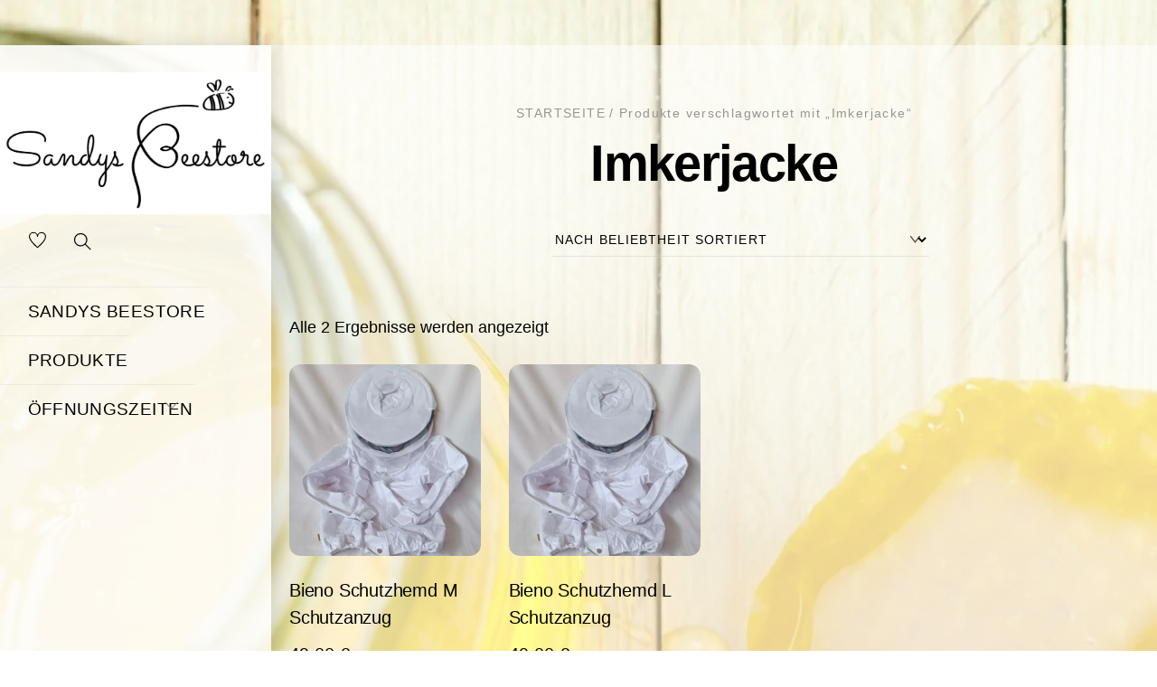

--- FILE ---
content_type: text/html;charset=UTF-8
request_url: https://sandys-beestore.de/produkt-schlagwort/imkerjacke/
body_size: 17678
content:
<!--THEMIFY CACHE--><!DOCTYPE html>
<html lang="de"><head> <meta charset="UTF-8"><meta name="viewport" content="width=device-width, initial-scale=1, minimum-scale=1"><style id="tb_inline_styles" data-no-optimize="1">.tb_animation_on{overflow-x:hidden}.themify_builder .wow{visibility:hidden;animation-fill-mode:both}[data-tf-animation]{will-change:transform,opacity,visibility}.themify_builder .tf_lax_done{transition-duration:.8s;transition-timing-function:cubic-bezier(.165,.84,.44,1)}[data-sticky-active].tb_sticky_scroll_active{z-index:1}[data-sticky-active].tb_sticky_scroll_active .hide-on-stick{display:none}@media(min-width:1025px){.hide-desktop{width:0!important;height:0!important;padding:0!important;visibility:hidden!important;margin:0!important;display:table-column!important;background:0!important;content-visibility:hidden;overflow:hidden!important}}@media(min-width:769px) and (max-width:1024px){.hide-tablet_landscape{width:0!important;height:0!important;padding:0!important;visibility:hidden!important;margin:0!important;display:table-column!important;background:0!important;content-visibility:hidden;overflow:hidden!important}}@media(min-width:601px) and (max-width:768px){.hide-tablet{width:0!important;height:0!important;padding:0!important;visibility:hidden!important;margin:0!important;display:table-column!important;background:0!important;content-visibility:hidden;overflow:hidden!important}}@media(max-width:600px){.hide-mobile{width:0!important;height:0!important;padding:0!important;visibility:hidden!important;margin:0!important;display:table-column!important;background:0!important;content-visibility:hidden;overflow:hidden!important}}@media(max-width:768px){div.module-gallery-grid{--galn:var(--galt)}}@media(max-width:600px){
 .themify_map.tf_map_loaded{width:100%!important}
 .ui.builder_button,.ui.nav li a{padding:.525em 1.15em}
 .fullheight>.row_inner:not(.tb_col_count_1){min-height:0}
 div.module-gallery-grid{--galn:var(--galm);gap:8px}
 }</style><noscript><style>.themify_builder .wow,.wow .tf_lazy{visibility:visible!important}</style></noscript> <style id="tf_lazy_style" data-no-optimize="1">
 .tf_svg_lazy{
 content-visibility:auto;
 background-size:100% 25%!important;
 background-repeat:no-repeat!important;
 background-position:0 0, 0 33.4%,0 66.6%,0 100%!important;
 transition:filter .3s linear!important;
 filter:blur(25px)!important; transform:translateZ(0)
 }
 .tf_svg_lazy_loaded{
 filter:blur(0)!important
 }
 [data-lazy]:is(.module,.module_row:not(.tb_first)),.module[data-lazy] .ui,.module_row[data-lazy]:not(.tb_first):is(>.row_inner,.module_column[data-lazy],.module_subrow[data-lazy]){
 background-image:none!important
 }
 </style><noscript><style>
 .tf_svg_lazy{
 display:none!important
 }
 </style></noscript><style id="tf_lazy_common" data-no-optimize="1">
 img{
 max-width:100%;
 height:auto
 }
 :where(.tf_in_flx,.tf_flx){display:inline-flex;flex-wrap:wrap;place-items:center}
 .tf_fa,:is(em,i) tf-lottie{display:inline-block;vertical-align:middle}:is(em,i) tf-lottie{width:1.5em;height:1.5em}.tf_fa{width:1em;height:1em;stroke-width:0;stroke:currentColor;overflow:visible;fill:currentColor;pointer-events:none;text-rendering:optimizeSpeed;buffered-rendering:static}#tf_svg symbol{overflow:visible}:where(.tf_lazy){position:relative;visibility:visible;display:block;opacity:.3}.wow .tf_lazy:not(.tf_swiper-slide){visibility:hidden;opacity:1}div.tf_audio_lazy audio{visibility:hidden;height:0;display:inline}.mejs-container{visibility:visible}.tf_iframe_lazy{transition:opacity .3s ease-in-out;min-height:10px}:where(.tf_flx),.tf_swiper-wrapper{display:flex}.tf_swiper-slide{flex-shrink:0;opacity:0;width:100%;height:100%}.tf_swiper-wrapper>br,.tf_lazy.tf_swiper-wrapper .tf_lazy:after,.tf_lazy.tf_swiper-wrapper .tf_lazy:before{display:none}.tf_lazy:after,.tf_lazy:before{content:'';display:inline-block;position:absolute;width:10px!important;height:10px!important;margin:0 3px;top:50%!important;inset-inline:auto 50%!important;border-radius:100%;background-color:currentColor;visibility:visible;animation:tf-hrz-loader infinite .75s cubic-bezier(.2,.68,.18,1.08)}.tf_lazy:after{width:6px!important;height:6px!important;inset-inline:50% auto!important;margin-top:3px;animation-delay:-.4s}@keyframes tf-hrz-loader{0%,100%{transform:scale(1);opacity:1}50%{transform:scale(.1);opacity:.6}}.tf_lazy_lightbox{position:fixed;background:rgba(11,11,11,.8);color:#ccc;top:0;left:0;display:flex;align-items:center;justify-content:center;z-index:999}.tf_lazy_lightbox .tf_lazy:after,.tf_lazy_lightbox .tf_lazy:before{background:#fff}.tf_vd_lazy,tf-lottie{display:flex;flex-wrap:wrap}tf-lottie{aspect-ratio:1.777}.tf_w.tf_vd_lazy video{width:100%;height:auto;position:static;object-fit:cover}
 </style><link type="image/jpg" href="https://sandys-beestore.de/wp-content/uploads/2023/02/cropped-Logo_SBeestore.jpg" rel="apple-touch-icon" /><link type="image/jpg" href="https://sandys-beestore.de/wp-content/uploads/2023/02/cropped-Logo_SBeestore.jpg" rel="icon" /><title>Imkerjacke &#8211; Sandys Beestore</title>
<script type="text/template" id="tmpl-variation-template"><div class="woocommerce-variation-description">{{{ data.variation.variation_description }}}</div><div class="woocommerce-variation-price">{{{ data.variation.price_html }}}</div><div class="woocommerce-variation-availability">{{{ data.variation.availability_html }}}</div>
</script>
<script type="text/template" id="tmpl-unavailable-variation-template"><p role="alert">Dieses Produkt ist leider nicht verfügbar. Bitte wähle eine andere Kombination.</p>
</script>
<meta name='robots' content='max-image-preview:large' />
<link rel="alternate" type="application/rss+xml" title="Sandys Beestore &raquo; Feed" href="https://sandys-beestore.de/feed/" />
<link rel="alternate" type="application/rss+xml" title="Sandys Beestore &raquo; Kommentar-Feed" href="https://sandys-beestore.de/comments/feed/" />
<link rel="alternate" type="application/rss+xml" title="Sandys Beestore &raquo; Imkerjacke Schlagwort Feed" href="https://sandys-beestore.de/produkt-schlagwort/imkerjacke/feed/" />
<style id='wp-img-auto-sizes-contain-inline-css'>
img:is([sizes=auto i],[sizes^="auto," i]){contain-intrinsic-size:3000px 1500px}
/*# sourceURL=wp-img-auto-sizes-contain-inline-css */
</style>
<link rel="preload" href="https://sandys-beestore.de/wp-content/plugins/woocommerce-german-market/german-market-blocks/build/integrations.css?ver=3.44" as="style"><link rel='stylesheet' id='german-market-blocks-integrations-css' href='https://sandys-beestore.de/wp-content/plugins/woocommerce-german-market/german-market-blocks/build/integrations.css?ver=3.44' media='all' />
<link rel="preload" href="https://sandys-beestore.de/wp-content/plugins/woocommerce-german-market/german-market-blocks/build/blocks/checkout-checkboxes/style-index.css?ver=3.44" as="style"><link rel='stylesheet' id='german-market-checkout-block-checkboxes-css' href='https://sandys-beestore.de/wp-content/plugins/woocommerce-german-market/german-market-blocks/build/blocks/checkout-checkboxes/style-index.css?ver=3.44' media='all' />
<link rel="preload" href="https://sandys-beestore.de/wp-content/plugins/announcement-bar/css/style.css?ver=2.2.0" as="style"><link rel='stylesheet' id='announcement-bar-style-css' href='https://sandys-beestore.de/wp-content/plugins/announcement-bar/css/style.css?ver=2.2.0' media='all' />
<style id='woocommerce-inline-inline-css'>
.woocommerce form .form-row .required { visibility: visible; }
/*# sourceURL=woocommerce-inline-inline-css */
</style>
<link rel="preload" href="https://sandys-beestore.de/wp-content/plugins/yith-woocommerce-catalog-mode/assets/css/frontend.min.css?ver=2.46.0" as="style"><link rel='stylesheet' id='ywctm-frontend-css' href='https://sandys-beestore.de/wp-content/plugins/yith-woocommerce-catalog-mode/assets/css/frontend.min.css?ver=2.46.0' media='all' />
<style id='ywctm-frontend-inline-css'>
.widget.woocommerce.widget_shopping_cart{display: none !important}
/*# sourceURL=ywctm-frontend-inline-css */
</style>
<link rel="preload" href="https://sandys-beestore.de/wp-content/plugins/shapepress-dsgvo/public/css/bootstrap-grid.min.css?ver=3.1.37" as="style"><link rel='stylesheet' id='sp-dsgvo_twbs4_grid-css' href='https://sandys-beestore.de/wp-content/plugins/shapepress-dsgvo/public/css/bootstrap-grid.min.css?ver=3.1.37' media='all' />
<link rel="preload" href="https://sandys-beestore.de/wp-content/plugins/shapepress-dsgvo/public/css/sp-dsgvo-public.min.css?ver=3.1.37" as="style"><link rel='stylesheet' id='sp-dsgvo-css' href='https://sandys-beestore.de/wp-content/plugins/shapepress-dsgvo/public/css/sp-dsgvo-public.min.css?ver=3.1.37' media='all' />
<link rel="preload" href="https://sandys-beestore.de/wp-content/plugins/shapepress-dsgvo/public/css/sp-dsgvo-popup.min.css?ver=3.1.37" as="style"><link rel='stylesheet' id='sp-dsgvo_popup-css' href='https://sandys-beestore.de/wp-content/plugins/shapepress-dsgvo/public/css/sp-dsgvo-popup.min.css?ver=3.1.37' media='all' />
<link rel="preload" href="https://sandys-beestore.de/wp-content/plugins/shapepress-dsgvo/public/css/simplebar.min.css?ver=6.9" as="style"><link rel='stylesheet' id='simplebar-css' href='https://sandys-beestore.de/wp-content/plugins/shapepress-dsgvo/public/css/simplebar.min.css?ver=6.9' media='all' />
<link rel="preload" href="https://sandys-beestore.de/wp-content/plugins/woocommerce-german-market/german-market-blocks/additional-css/order-button-checkout-fields.css?ver=3.44" as="style"><link rel='stylesheet' id='german-market-blocks-order-button-position-css' href='https://sandys-beestore.de/wp-content/plugins/woocommerce-german-market/german-market-blocks/additional-css/order-button-checkout-fields.css?ver=3.44' media='all' />
<link rel="preload" href="https://sandys-beestore.de/wp-content/plugins/woocommerce-german-market/css/frontend.min.css?ver=3.44" as="style"><link rel='stylesheet' id='woocommerce-de_frontend_styles-css' href='https://sandys-beestore.de/wp-content/plugins/woocommerce-german-market/css/frontend.min.css?ver=3.44' media='all' />
<script src="https://sandys-beestore.de/wp-includes/js/jquery/jquery.min.js?ver=3.7.1" id="jquery-core-js"></script>
<script src="https://sandys-beestore.de/wp-includes/js/jquery/jquery-migrate.min.js?ver=3.4.1" id="jquery-migrate-js"></script>
<script src="https://sandys-beestore.de/wp-content/plugins/woocommerce/assets/js/jquery-blockui/jquery.blockUI.min.js?ver=2.7.0-wc.10.4.3" id="wc-jquery-blockui-js" defer data-wp-strategy="defer"></script>
<script id="wc-add-to-cart-js-extra">
var wc_add_to_cart_params = {"ajax_url":"/wp-admin/admin-ajax.php","wc_ajax_url":"/?wc-ajax=%%endpoint%%","i18n_view_cart":"Warenkorb anzeigen","cart_url":"https://sandys-beestore.de/warenkorb/","is_cart":"","cart_redirect_after_add":"no"};
//# sourceURL=wc-add-to-cart-js-extra
</script>
<script src="https://sandys-beestore.de/wp-content/plugins/woocommerce/assets/js/frontend/add-to-cart.min.js?ver=10.4.3" id="wc-add-to-cart-js" defer data-wp-strategy="defer"></script>
<script src="https://sandys-beestore.de/wp-content/plugins/woocommerce/assets/js/js-cookie/js.cookie.min.js?ver=2.1.4-wc.10.4.3" id="wc-js-cookie-js" defer data-wp-strategy="defer"></script>
<script id="woocommerce-js-extra">
var woocommerce_params = {"ajax_url":"/wp-admin/admin-ajax.php","wc_ajax_url":"/?wc-ajax=%%endpoint%%","i18n_password_show":"Passwort anzeigen","i18n_password_hide":"Passwort ausblenden"};
//# sourceURL=woocommerce-js-extra
</script>
<script src="https://sandys-beestore.de/wp-content/plugins/woocommerce/assets/js/frontend/woocommerce.min.js?ver=10.4.3" id="woocommerce-js" defer data-wp-strategy="defer"></script>
<script id="sp-dsgvo-js-extra">
var spDsgvoGeneralConfig = {"ajaxUrl":"https://sandys-beestore.de/wp-admin/admin-ajax.php","wpJsonUrl":"https://sandys-beestore.de/wp-json/legalweb/v1/","cookieName":"sp_dsgvo_cookie_settings","cookieVersion":"1666772536527","cookieLifeTime":"2592000","cookieLifeTimeDismiss":"86400","locale":"de_DE","privacyPolicyPageId":"27","privacyPolicyPageUrl":"https://sandys-beestore.de/datenschutzerklaerung/","imprintPageId":"28","imprintPageUrl":"https://sandys-beestore.de/impressum/","showNoticeOnClose":"1","initialDisplayType":"policy_popup","allIntegrationSlugs":["google-analytics","matomo","wp-statistics"],"noticeHideEffect":"none","noticeOnScroll":"","noticeOnScrollOffset":"100","currentPageId":"1239","forceCookieInfo":"1","clientSideBlocking":"0"};
var spDsgvoIntegrationConfig = [{"slug":"google-analytics","category":"statistics","cookieNames":"_ga;_gat;_gid","insertLocation":"head","usedTagmanager":"","jsCode":"[base64]","hosts":"","placeholder":""},{"slug":"matomo","category":"necessary","cookieNames":"_pk_*.*","insertLocation":"head","usedTagmanager":"","jsCode":"[base64]","hosts":"","placeholder":""},{"slug":"wp-statistics","category":"necessary","cookieNames":"","insertLocation":"head","usedTagmanager":"","jsCode":"","hosts":"","placeholder":""}];
//# sourceURL=sp-dsgvo-js-extra
</script>
<script src="https://sandys-beestore.de/wp-content/plugins/shapepress-dsgvo/public/js/sp-dsgvo-public.min.js?ver=3.1.37" id="sp-dsgvo-js"></script>
<script id="wc-cart-fragments-js-extra">
var wc_cart_fragments_params = {"ajax_url":"/wp-admin/admin-ajax.php","wc_ajax_url":"/?wc-ajax=%%endpoint%%","cart_hash_key":"wc_cart_hash_1f036e515758dce6a7ad05bf92c99690","fragment_name":"wc_fragments_1f036e515758dce6a7ad05bf92c99690","request_timeout":"5000"};
//# sourceURL=wc-cart-fragments-js-extra
</script>
<script src="https://sandys-beestore.de/wp-content/plugins/woocommerce/assets/js/frontend/cart-fragments.min.js?ver=10.4.3" id="wc-cart-fragments-js" defer data-wp-strategy="defer"></script>
<script src="https://sandys-beestore.de/wp-includes/js/underscore.min.js?ver=1.13.7" id="underscore-js"></script>
<script id="wp-util-js-extra">
var _wpUtilSettings = {"ajax":{"url":"/wp-admin/admin-ajax.php"}};
//# sourceURL=wp-util-js-extra
</script>
<script src="https://sandys-beestore.de/wp-includes/js/wp-util.min.js?ver=6.9" id="wp-util-js"></script>
<script id="wc-add-to-cart-variation-js-extra">
var wc_add_to_cart_variation_params = {"wc_ajax_url":"/?wc-ajax=%%endpoint%%","i18n_no_matching_variations_text":"Es entsprechen leider keine Produkte deiner Auswahl. Bitte w\u00e4hle eine andere Kombination.","i18n_make_a_selection_text":"Bitte w\u00e4hle die Produktoptionen, bevor du den Artikel in den Warenkorb legst.","i18n_unavailable_text":"Dieses Produkt ist leider nicht verf\u00fcgbar. Bitte w\u00e4hle eine andere Kombination.","i18n_reset_alert_text":"Deine Auswahl wurde zur\u00fcckgesetzt. Bitte w\u00e4hle Produktoptionen aus, bevor du den Artikel in den Warenkorb legst."};
//# sourceURL=wc-add-to-cart-variation-js-extra
</script>
<script src="https://sandys-beestore.de/wp-content/plugins/woocommerce/assets/js/frontend/add-to-cart-variation.min.js?ver=10.4.3" id="wc-add-to-cart-variation-js" defer data-wp-strategy="defer"></script>
<script id="wc-single-product-js-extra">
var wc_single_product_params = {"i18n_required_rating_text":"Bitte w\u00e4hle eine Bewertung","i18n_rating_options":["1 von 5\u00a0Sternen","2 von 5\u00a0Sternen","3 von 5\u00a0Sternen","4 von 5\u00a0Sternen","5 von 5\u00a0Sternen"],"i18n_product_gallery_trigger_text":"Bildergalerie im Vollbildmodus anzeigen","review_rating_required":"yes","flexslider":{"rtl":false,"animation":"slide","smoothHeight":true,"directionNav":false,"controlNav":"thumbnails","slideshow":false,"animationSpeed":500,"animationLoop":false,"allowOneSlide":false},"zoom_enabled":"1","zoom_options":[],"photoswipe_enabled":"1","photoswipe_options":{"shareEl":false,"closeOnScroll":false,"history":false,"hideAnimationDuration":0,"showAnimationDuration":0},"flexslider_enabled":"1"};
//# sourceURL=wc-single-product-js-extra
</script>
<script src="https://sandys-beestore.de/wp-content/plugins/woocommerce/assets/js/frontend/single-product.min.js?ver=10.4.3" id="wc-single-product-js" defer data-wp-strategy="defer"></script>
<script id="woocommerce_de_frontend-js-extra">
var sepa_ajax_object = {"ajax_url":"https://sandys-beestore.de/wp-admin/admin-ajax.php","nonce":"79b1522582"};
var woocommerce_remove_updated_totals = {"val":"0"};
var woocommerce_payment_update = {"val":"1"};
var german_market_price_variable_products = {"val":"gm_default"};
var german_market_price_variable_theme_extra_element = {"val":"none"};
var german_market_legal_info_product_reviews = {"element":".woocommerce-Reviews .commentlist","activated":"on"};
var ship_different_address = {"message":"\u003Cp class=\"woocommerce-notice woocommerce-notice--info woocommerce-info\" id=\"german-market-puchase-on-account-message\"\u003E\"Lieferung an eine andere Adresse senden\" ist f\u00fcr die gew\u00e4hlte Zahlungsart \"Kauf auf Rechnung\" nicht verf\u00fcgbar und wurde deaktiviert!\u003C/p\u003E","before_element":".woocommerce-checkout-payment"};
//# sourceURL=woocommerce_de_frontend-js-extra
</script>
<script src="https://sandys-beestore.de/wp-content/plugins/woocommerce-german-market/js/WooCommerce-German-Market-Frontend.min.js?ver=3.44" id="woocommerce_de_frontend-js"></script>
<link rel="https://api.w.org/" href="https://sandys-beestore.de/wp-json/" /><link rel="alternate" title="JSON" type="application/json" href="https://sandys-beestore.de/wp-json/wp/v2/product_tag/582" /><link rel="EditURI" type="application/rsd+xml" title="RSD" href="https://sandys-beestore.de/xmlrpc.php?rsd" />
<meta name="generator" content="WordPress 6.9" />
<meta name="generator" content="WooCommerce 10.4.3" /><noscript><style>.woocommerce-product-gallery{ opacity: 1 !important; }</style></noscript><script type='text/javascript'> var _paq = window._paq || [];
 _paq.push(['trackPageView']);
 _paq.push(['enableLinkTracking']);
 (function() {
 var u='//{Matomo_URL}/';
 _paq.push(['setTrackerUrl', u+'matomo.php']);
 _paq.push(['setSiteId', '{IDSITE}']);
 var d=document, g=d.createElement('script'), s=d.getElementsByTagName('script')[0];
 g.type='text/javascript'; g.async=true; g.defer=true; g.src=u+'piwik.js'; s.parentNode.insertBefore(g,s);
 })();</script> <style> .sp-dsgvo-blocked-embedding-placeholder
 {
 color: #313334;
 background: linear-gradient(90deg, #e3ffe7 0%, #d9e7ff 100%); }

 a.sp-dsgvo-blocked-embedding-button-enable,
 a.sp-dsgvo-blocked-embedding-button-enable:hover,
 a.sp-dsgvo-blocked-embedding-button-enable:active {
 color: #313334;
 border-color: #313334;
 border-width: 2px;
 }

 .wp-embed-aspect-16-9 .sp-dsgvo-blocked-embedding-placeholder,
 .vc_video-aspect-ratio-169 .sp-dsgvo-blocked-embedding-placeholder,
 .elementor-aspect-ratio-169 .sp-dsgvo-blocked-embedding-placeholder{
 margin-top: -56.25%; /*16:9*/
 }

 .wp-embed-aspect-4-3 .sp-dsgvo-blocked-embedding-placeholder,
 .vc_video-aspect-ratio-43 .sp-dsgvo-blocked-embedding-placeholder,
 .elementor-aspect-ratio-43 .sp-dsgvo-blocked-embedding-placeholder{
 margin-top: -75%;
 }

 .wp-embed-aspect-3-2 .sp-dsgvo-blocked-embedding-placeholder,
 .vc_video-aspect-ratio-32 .sp-dsgvo-blocked-embedding-placeholder,
 .elementor-aspect-ratio-32 .sp-dsgvo-blocked-embedding-placeholder{
 margin-top: -66.66%;
 }
 </style><link rel="icon" href="https://sandys-beestore.de/wp-content/uploads/2023/02/cropped-Logo_SBeestore-32x32.jpg" sizes="32x32" />
<link rel="icon" href="https://sandys-beestore.de/wp-content/uploads/2023/02/cropped-Logo_SBeestore-192x192.jpg" sizes="192x192" />
<link rel="apple-touch-icon" href="https://sandys-beestore.de/wp-content/uploads/2023/02/cropped-Logo_SBeestore-180x180.jpg" />
<meta name="msapplication-TileImage" content="https://sandys-beestore.de/wp-content/uploads/2023/02/cropped-Logo_SBeestore-270x270.jpg" />
<link rel="prefetch" href="https://sandys-beestore.de/wp-content/themes/themify-shoppe/js/themify-script.js?ver=7.9.2" as="script" fetchpriority="low"><link rel="prefetch" href="https://sandys-beestore.de/wp-content/themes/themify-shoppe/themify/js/modules/themify-sidemenu.js?ver=8.0.7" as="script" fetchpriority="low"><link rel="preload" href="https://sandys-beestore.de/wp-content/themes/themify-shoppe/js/modules/themify-shop.js?ver=7.9.2" as="script" fetchpriority="low"><link rel="preload" href="https://sandys-beestore.de/wp-content/uploads/2023/08/LogoXfXXrXFlyer.png" as="image"><link rel="prefetch" href="https://sandys-beestore.de/wp-content/themes/themify-shoppe/themify/js/modules/isotop.js?ver=8.0.7" as="script" fetchpriority="low"><link rel="preload" fetchpriority="high" href="https://sandys-beestore.de/wp-content/uploads/themify-concate/429817310/themify-1428766505.css" as="style"><link fetchpriority="high" id="themify_concate-css" rel="stylesheet" href="https://sandys-beestore.de/wp-content/uploads/themify-concate/429817310/themify-1428766505.css"><style id="wp-custom-css">.woocommerce_de_versandkosten {
display: none;
}
.icon-shopping-cart {
 display: none !important;
}</style> <link rel="preload" href="https://sandys-beestore.de/wp-content/plugins/woocommerce/assets/client/blocks/wc-blocks.css?ver=wc-10.4.3" as="style"><link rel='stylesheet' id='wc-blocks-style-css' href='https://sandys-beestore.de/wp-content/plugins/woocommerce/assets/client/blocks/wc-blocks.css?ver=wc-10.4.3' media='all' />
<style id='global-styles-inline-css'>
:root{--wp--preset--aspect-ratio--square: 1;--wp--preset--aspect-ratio--4-3: 4/3;--wp--preset--aspect-ratio--3-4: 3/4;--wp--preset--aspect-ratio--3-2: 3/2;--wp--preset--aspect-ratio--2-3: 2/3;--wp--preset--aspect-ratio--16-9: 16/9;--wp--preset--aspect-ratio--9-16: 9/16;--wp--preset--color--black: #000000;--wp--preset--color--cyan-bluish-gray: #abb8c3;--wp--preset--color--white: #ffffff;--wp--preset--color--pale-pink: #f78da7;--wp--preset--color--vivid-red: #cf2e2e;--wp--preset--color--luminous-vivid-orange: #ff6900;--wp--preset--color--luminous-vivid-amber: #fcb900;--wp--preset--color--light-green-cyan: #7bdcb5;--wp--preset--color--vivid-green-cyan: #00d084;--wp--preset--color--pale-cyan-blue: #8ed1fc;--wp--preset--color--vivid-cyan-blue: #0693e3;--wp--preset--color--vivid-purple: #9b51e0;--wp--preset--gradient--vivid-cyan-blue-to-vivid-purple: linear-gradient(135deg,rgb(6,147,227) 0%,rgb(155,81,224) 100%);--wp--preset--gradient--light-green-cyan-to-vivid-green-cyan: linear-gradient(135deg,rgb(122,220,180) 0%,rgb(0,208,130) 100%);--wp--preset--gradient--luminous-vivid-amber-to-luminous-vivid-orange: linear-gradient(135deg,rgb(252,185,0) 0%,rgb(255,105,0) 100%);--wp--preset--gradient--luminous-vivid-orange-to-vivid-red: linear-gradient(135deg,rgb(255,105,0) 0%,rgb(207,46,46) 100%);--wp--preset--gradient--very-light-gray-to-cyan-bluish-gray: linear-gradient(135deg,rgb(238,238,238) 0%,rgb(169,184,195) 100%);--wp--preset--gradient--cool-to-warm-spectrum: linear-gradient(135deg,rgb(74,234,220) 0%,rgb(151,120,209) 20%,rgb(207,42,186) 40%,rgb(238,44,130) 60%,rgb(251,105,98) 80%,rgb(254,248,76) 100%);--wp--preset--gradient--blush-light-purple: linear-gradient(135deg,rgb(255,206,236) 0%,rgb(152,150,240) 100%);--wp--preset--gradient--blush-bordeaux: linear-gradient(135deg,rgb(254,205,165) 0%,rgb(254,45,45) 50%,rgb(107,0,62) 100%);--wp--preset--gradient--luminous-dusk: linear-gradient(135deg,rgb(255,203,112) 0%,rgb(199,81,192) 50%,rgb(65,88,208) 100%);--wp--preset--gradient--pale-ocean: linear-gradient(135deg,rgb(255,245,203) 0%,rgb(182,227,212) 50%,rgb(51,167,181) 100%);--wp--preset--gradient--electric-grass: linear-gradient(135deg,rgb(202,248,128) 0%,rgb(113,206,126) 100%);--wp--preset--gradient--midnight: linear-gradient(135deg,rgb(2,3,129) 0%,rgb(40,116,252) 100%);--wp--preset--font-size--small: 13px;--wp--preset--font-size--medium: clamp(14px, 0.875rem + ((1vw - 3.2px) * 0.469), 20px);--wp--preset--font-size--large: clamp(22.041px, 1.378rem + ((1vw - 3.2px) * 1.091), 36px);--wp--preset--font-size--x-large: clamp(25.014px, 1.563rem + ((1vw - 3.2px) * 1.327), 42px);--wp--preset--font-family--system-font: -apple-system,BlinkMacSystemFont,"Segoe UI",Roboto,Oxygen-Sans,Ubuntu,Cantarell,"Helvetica Neue",sans-serif;--wp--preset--spacing--20: 0.44rem;--wp--preset--spacing--30: 0.67rem;--wp--preset--spacing--40: 1rem;--wp--preset--spacing--50: 1.5rem;--wp--preset--spacing--60: 2.25rem;--wp--preset--spacing--70: 3.38rem;--wp--preset--spacing--80: 5.06rem;--wp--preset--shadow--natural: 6px 6px 9px rgba(0, 0, 0, 0.2);--wp--preset--shadow--deep: 12px 12px 50px rgba(0, 0, 0, 0.4);--wp--preset--shadow--sharp: 6px 6px 0px rgba(0, 0, 0, 0.2);--wp--preset--shadow--outlined: 6px 6px 0px -3px rgb(255, 255, 255), 6px 6px rgb(0, 0, 0);--wp--preset--shadow--crisp: 6px 6px 0px rgb(0, 0, 0);}:where(body) { margin: 0; }.wp-site-blocks > .alignleft { float: left; margin-right: 2em; }.wp-site-blocks > .alignright { float: right; margin-left: 2em; }.wp-site-blocks > .aligncenter { justify-content: center; margin-left: auto; margin-right: auto; }:where(.wp-site-blocks) > * { margin-block-start: 24px; margin-block-end: 0; }:where(.wp-site-blocks) > :first-child { margin-block-start: 0; }:where(.wp-site-blocks) > :last-child { margin-block-end: 0; }:root { --wp--style--block-gap: 24px; }:root :where(.is-layout-flow) > :first-child{margin-block-start: 0;}:root :where(.is-layout-flow) > :last-child{margin-block-end: 0;}:root :where(.is-layout-flow) > *{margin-block-start: 24px;margin-block-end: 0;}:root :where(.is-layout-constrained) > :first-child{margin-block-start: 0;}:root :where(.is-layout-constrained) > :last-child{margin-block-end: 0;}:root :where(.is-layout-constrained) > *{margin-block-start: 24px;margin-block-end: 0;}:root :where(.is-layout-flex){gap: 24px;}:root :where(.is-layout-grid){gap: 24px;}.is-layout-flow > .alignleft{float: left;margin-inline-start: 0;margin-inline-end: 2em;}.is-layout-flow > .alignright{float: right;margin-inline-start: 2em;margin-inline-end: 0;}.is-layout-flow > .aligncenter{margin-left: auto !important;margin-right: auto !important;}.is-layout-constrained > .alignleft{float: left;margin-inline-start: 0;margin-inline-end: 2em;}.is-layout-constrained > .alignright{float: right;margin-inline-start: 2em;margin-inline-end: 0;}.is-layout-constrained > .aligncenter{margin-left: auto !important;margin-right: auto !important;}.is-layout-constrained > :where(:not(.alignleft):not(.alignright):not(.alignfull)){margin-left: auto !important;margin-right: auto !important;}body .is-layout-flex{display: flex;}.is-layout-flex{flex-wrap: wrap;align-items: center;}.is-layout-flex > :is(*, div){margin: 0;}body .is-layout-grid{display: grid;}.is-layout-grid > :is(*, div){margin: 0;}body{font-family: var(--wp--preset--font-family--system-font);font-size: var(--wp--preset--font-size--medium);line-height: 1.6;padding-top: 0px;padding-right: 0px;padding-bottom: 0px;padding-left: 0px;}a:where(:not(.wp-element-button)){text-decoration: underline;}:root :where(.wp-element-button, .wp-block-button__link){background-color: #32373c;border-width: 0;color: #fff;font-family: inherit;font-size: inherit;font-style: inherit;font-weight: inherit;letter-spacing: inherit;line-height: inherit;padding-top: calc(0.667em + 2px);padding-right: calc(1.333em + 2px);padding-bottom: calc(0.667em + 2px);padding-left: calc(1.333em + 2px);text-decoration: none;text-transform: inherit;}.has-black-color{color: var(--wp--preset--color--black) !important;}.has-cyan-bluish-gray-color{color: var(--wp--preset--color--cyan-bluish-gray) !important;}.has-white-color{color: var(--wp--preset--color--white) !important;}.has-pale-pink-color{color: var(--wp--preset--color--pale-pink) !important;}.has-vivid-red-color{color: var(--wp--preset--color--vivid-red) !important;}.has-luminous-vivid-orange-color{color: var(--wp--preset--color--luminous-vivid-orange) !important;}.has-luminous-vivid-amber-color{color: var(--wp--preset--color--luminous-vivid-amber) !important;}.has-light-green-cyan-color{color: var(--wp--preset--color--light-green-cyan) !important;}.has-vivid-green-cyan-color{color: var(--wp--preset--color--vivid-green-cyan) !important;}.has-pale-cyan-blue-color{color: var(--wp--preset--color--pale-cyan-blue) !important;}.has-vivid-cyan-blue-color{color: var(--wp--preset--color--vivid-cyan-blue) !important;}.has-vivid-purple-color{color: var(--wp--preset--color--vivid-purple) !important;}.has-black-background-color{background-color: var(--wp--preset--color--black) !important;}.has-cyan-bluish-gray-background-color{background-color: var(--wp--preset--color--cyan-bluish-gray) !important;}.has-white-background-color{background-color: var(--wp--preset--color--white) !important;}.has-pale-pink-background-color{background-color: var(--wp--preset--color--pale-pink) !important;}.has-vivid-red-background-color{background-color: var(--wp--preset--color--vivid-red) !important;}.has-luminous-vivid-orange-background-color{background-color: var(--wp--preset--color--luminous-vivid-orange) !important;}.has-luminous-vivid-amber-background-color{background-color: var(--wp--preset--color--luminous-vivid-amber) !important;}.has-light-green-cyan-background-color{background-color: var(--wp--preset--color--light-green-cyan) !important;}.has-vivid-green-cyan-background-color{background-color: var(--wp--preset--color--vivid-green-cyan) !important;}.has-pale-cyan-blue-background-color{background-color: var(--wp--preset--color--pale-cyan-blue) !important;}.has-vivid-cyan-blue-background-color{background-color: var(--wp--preset--color--vivid-cyan-blue) !important;}.has-vivid-purple-background-color{background-color: var(--wp--preset--color--vivid-purple) !important;}.has-black-border-color{border-color: var(--wp--preset--color--black) !important;}.has-cyan-bluish-gray-border-color{border-color: var(--wp--preset--color--cyan-bluish-gray) !important;}.has-white-border-color{border-color: var(--wp--preset--color--white) !important;}.has-pale-pink-border-color{border-color: var(--wp--preset--color--pale-pink) !important;}.has-vivid-red-border-color{border-color: var(--wp--preset--color--vivid-red) !important;}.has-luminous-vivid-orange-border-color{border-color: var(--wp--preset--color--luminous-vivid-orange) !important;}.has-luminous-vivid-amber-border-color{border-color: var(--wp--preset--color--luminous-vivid-amber) !important;}.has-light-green-cyan-border-color{border-color: var(--wp--preset--color--light-green-cyan) !important;}.has-vivid-green-cyan-border-color{border-color: var(--wp--preset--color--vivid-green-cyan) !important;}.has-pale-cyan-blue-border-color{border-color: var(--wp--preset--color--pale-cyan-blue) !important;}.has-vivid-cyan-blue-border-color{border-color: var(--wp--preset--color--vivid-cyan-blue) !important;}.has-vivid-purple-border-color{border-color: var(--wp--preset--color--vivid-purple) !important;}.has-vivid-cyan-blue-to-vivid-purple-gradient-background{background: var(--wp--preset--gradient--vivid-cyan-blue-to-vivid-purple) !important;}.has-light-green-cyan-to-vivid-green-cyan-gradient-background{background: var(--wp--preset--gradient--light-green-cyan-to-vivid-green-cyan) !important;}.has-luminous-vivid-amber-to-luminous-vivid-orange-gradient-background{background: var(--wp--preset--gradient--luminous-vivid-amber-to-luminous-vivid-orange) !important;}.has-luminous-vivid-orange-to-vivid-red-gradient-background{background: var(--wp--preset--gradient--luminous-vivid-orange-to-vivid-red) !important;}.has-very-light-gray-to-cyan-bluish-gray-gradient-background{background: var(--wp--preset--gradient--very-light-gray-to-cyan-bluish-gray) !important;}.has-cool-to-warm-spectrum-gradient-background{background: var(--wp--preset--gradient--cool-to-warm-spectrum) !important;}.has-blush-light-purple-gradient-background{background: var(--wp--preset--gradient--blush-light-purple) !important;}.has-blush-bordeaux-gradient-background{background: var(--wp--preset--gradient--blush-bordeaux) !important;}.has-luminous-dusk-gradient-background{background: var(--wp--preset--gradient--luminous-dusk) !important;}.has-pale-ocean-gradient-background{background: var(--wp--preset--gradient--pale-ocean) !important;}.has-electric-grass-gradient-background{background: var(--wp--preset--gradient--electric-grass) !important;}.has-midnight-gradient-background{background: var(--wp--preset--gradient--midnight) !important;}.has-small-font-size{font-size: var(--wp--preset--font-size--small) !important;}.has-medium-font-size{font-size: var(--wp--preset--font-size--medium) !important;}.has-large-font-size{font-size: var(--wp--preset--font-size--large) !important;}.has-x-large-font-size{font-size: var(--wp--preset--font-size--x-large) !important;}.has-system-font-font-family{font-family: var(--wp--preset--font-family--system-font) !important;}
/*# sourceURL=global-styles-inline-css */
</style>
</head><body class="archive tax-product_tag term-imkerjacke term-582 wp-custom-logo wp-theme-themify-shoppe wp-child-theme-themify-shoppe-child theme-themify-shoppe woocommerce woocommerce-page skin-default sidebar-none default_width no-home woocommerce-js tb_animation_on header-left-pane cart-style-link_to_cart wc-cart-empty footer-block tagline-off filter-hover-none filter-featured-only"><a class="screen-reader-text skip-to-content" href="#content">Skip to content</a><svg id="tf_svg" style="display:none"><defs><symbol id="tf-ti-search" viewBox="0 0 32 32"><path d="m31.25 29.875-1.313 1.313-9.75-9.75a12.019 12.019 0 0 1-7.938 3c-6.75 0-12.25-5.5-12.25-12.25 0-3.25 1.25-6.375 3.563-8.688C5.875 1.25 8.937-.063 12.25-.063c6.75 0 12.25 5.5 12.25 12.25 0 3-1.125 5.813-3 7.938zm-19-7.312c5.688 0 10.313-4.688 10.313-10.375S17.938 1.813 12.25 1.813c-2.813 0-5.375 1.125-7.313 3.063-2 1.938-3.063 4.563-3.063 7.313 0 5.688 4.625 10.375 10.375 10.375z"/></symbol><symbol id="tf-ti-heart" viewBox="0 0 32 32"><path d="M23.5 1.25a8.5 8.5 0 0 1 8.25 10.5l-.25.69C29.62 20 17.12 30.13 16.56 30.56L16 31l-.56-.44C14.94 30.13 3.19 20.7.5 12.5l-.19-.69A6.74 6.74 0 0 1 0 9.7a8.5 8.5 0 0 1 8.5-8.44A8.54 8.54 0 0 1 16 5.81a8.54 8.54 0 0 1 7.5-4.56zm6.44 10a6.58 6.58 0 0 0-6.44-8.13 6.56 6.56 0 0 0-6.56 6.57v.5h-1.88v-.5A6.56 6.56 0 0 0 8.5 3.12 6.58 6.58 0 0 0 1.87 9.7c0 .5.07 1 .25 1.62l.2.56C4.5 18.57 13.55 26.57 16 28.64c2.5-2.13 12.19-10.57 13.69-16.7z"/></symbol><symbol id="tf-ti-shopping-cart" viewBox="0 0 32 32"><path d="M5.19 23.5C7 23.5 8.5 25 8.5 26.81S7 30.13 5.2 30.13s-3.32-1.5-3.32-3.32 1.5-3.31 3.32-3.31zm0 4.75a1.4 1.4 0 0 0 1.37-1.44c0-.75-.62-1.37-1.37-1.37a1.4 1.4 0 0 0-1.44 1.37c0 .82.63 1.44 1.44 1.44zm16-4.75c1.81 0 3.31 1.5 3.31 3.31s-1.5 3.32-3.31 3.32-3.32-1.5-3.32-3.32 1.5-3.31 3.32-3.31zm0 4.75a1.4 1.4 0 0 0 1.37-1.44c0-.75-.62-1.37-1.37-1.37a1.4 1.4 0 0 0-1.44 1.37c0 .82.63 1.44 1.44 1.44zm4-24.5H32v1.88h-5.19l-.5 3-1.93 14H1.93L-.13 7.5h24.75zm-.88 5.69H2l.31 1.87h21.75zM3.63 20.75h19.12l1.06-7.56H2.56z"/></symbol><symbol id="tf-ti-zoom-in" viewBox="0 0 32 32"><path d="m31.25 29.94-1.31 1.31-9.75-9.75a12 12 0 0 1-7.94 3A12.27 12.27 0 0 1 3.56 3.56a12.27 12.27 0 0 1 20.94 8.69c0 3-1.13 5.81-3 7.94zm-19-7.38a10.34 10.34 0 0 0 0-20.69 10 10 0 0 0-7.31 3.07 10 10 0 0 0-3.07 7.31c0 5.69 4.63 10.31 10.38 10.31zm.94-11.25V7.5H11.3v3.81H7.5v1.88h3.81v3.75h1.88v-3.75h3.75V11.3h-3.75z"/></symbol><symbol id="tf-ti-share" viewBox="0 0 32 32"><path d="m12.81 25.19 1.25-1.32a8.5 8.5 0 0 1 5.81-14.69h5.44l-4.93 5 1.3 1.32 7.26-7.25L21.69 1l-1.32 1.31 4.94 5h-5.43A10.34 10.34 0 0 0 9.5 17.63c0 2.87 1.19 5.62 3.31 7.56zM30.2 17h1.87v12.19A2.8 2.8 0 0 1 29.25 32H2.94a2.85 2.85 0 0 1-2.88-2.8V17H2v12.19c0 .5.38.94.94.94h26.31c.56 0 .94-.44.94-.94V17z"/></symbol><symbol id="tf-ti-twitter-alt" viewBox="0 0 448 512"><path d="M64 32C28.7 32 0 60.7 0 96V416c0 35.3 28.7 64 64 64H384c35.3 0 64-28.7 64-64V96c0-35.3-28.7-64-64-64H64zm297.1 84L257.3 234.6 379.4 396H283.8L209 298.1 123.3 396H75.8l111-126.9L69.7 116h98l67.7 89.5L313.6 116h47.5zM323.3 367.6L153.4 142.9H125.1L296.9 367.6h26.3z"/></symbol><symbol id="tf-ti-facebook" viewBox="0 0 32 32"><path d="M23.44 10.5h-5V7.75c0-1.44.19-2.25 2.25-2.25h2.75V0H19c-5.31 0-7.13 2.69-7.13 7.19v3.31h-3.3V16h3.3v16h6.57V16h4.44z"/></symbol><symbol id="tf-ti-pinterest" viewBox="0 0 32 32"><path d="M28.31 11.69c0-5.38-4.62-10.44-11.62-10.44C8 1.25 3.62 7.5 3.62 12.69c0 3.12 1.25 5.94 3.75 7 .44.12.82 0 .94-.5.07-.31.25-1.13.38-1.44.12-.5.06-.62-.25-1a5.4 5.4 0 0 1-1.25-3.62c0-4.63 3.44-8.75 9-8.75 4.94 0 7.62 3 7.62 7 0 5.25-2.31 9.75-5.81 9.75a2.88 2.88 0 0 1-2.87-3.57c.56-2.31 1.62-4.81 1.62-6.44 0-1.5-.81-2.8-2.5-2.8-1.94 0-3.5 2.05-3.5 4.74 0 0 0 1.75.56 2.94-2 8.44-2.31 9.94-2.31 9.94a13.85 13.85 0 0 0-.31 4.18s.18 2.2 2.12.75c.69-1.06 1.5-2.5 1.88-3.87 0 0 .18-.81 1.25-5 .62 1.19 2.5 2.25 4.5 2.25 5.87 0 9.87-5.31 9.87-12.56z"/></symbol><symbol id="tf-ti-linkedin" viewBox="0 0 32 32"><path d="M1.3 11v19.4h6.5V10.9H1.3zm3.3-9.4c2.2 0 3.6 1.5 3.6 3.3S6.8 8.3 4.6 8.3h-.1C2.3 8.3.9 6.8.9 5s1.5-3.3 3.7-3.3zm19 8.9c4.3 0 7.5 2.8 7.5 8.7v11.2h-6.5V20c0-2.6-1-4.4-3.3-4.4-1.7 0-2.8 1.2-3.3 2.3l-.2 1.7v10.8h-6.4V10.9h6.4v2.9a6.3 6.3 0 0 1 5.8-3.3z"/></symbol><symbol id="tf-ti-instagram" viewBox="0 0 32 32"><path d="M24.5 0C28.63 0 32 3.38 32 7.5v17c0 4.13-3.38 7.5-7.5 7.5h-17A7.52 7.52 0 0 1 0 24.5v-17C0 3.37 3.38 0 7.5 0h17zm5.63 24.5V13.19h-6.07c.57 1.12.88 2.37.88 3.75a8.94 8.94 0 1 1-17.88 0c0-1.38.31-2.63.88-3.75H1.87V24.5a5.68 5.68 0 0 0 5.63 5.63h17a5.68 5.68 0 0 0 5.62-5.63zm-7.07-7.56c0-3.88-3.19-7.07-7.06-7.07s-7.06 3.2-7.06 7.07S12.13 24 16 24s7.06-3.19 7.06-7.06zm-.18-5.63h7.25V7.5a5.68 5.68 0 0 0-5.63-5.63h-17A5.68 5.68 0 0 0 1.87 7.5v3.81h7.25C10.75 9.31 13.25 8 16 8s5.25 1.31 6.88 3.31zm4.3-6.19c0-.56-.43-1-1-1h-2.56c-.56 0-1.06.44-1.06 1v2.44c0 .57.5 1 1.07 1h2.56c.56 0 1-.44 1-1V5.13z"/></symbol></defs></svg><script> </script><div class="tf_search_form tf_search_overlay" data-lazy="1">
<form role="search" method="get" id="searchform" class="tf_rel tf_hide" action="https://sandys-beestore.de/"><div class="tf_icon_wrap icon-search"><svg aria-label="Search" class="tf_fa tf-ti-search" role="img"><use href="#tf-ti-search"></use></svg></div><input type="text" name="s" id="s" title="Search" placeholder="Search" value="" /></form>
</div><div id="pagewrap" class="tf_box hfeed site"><div id="headerwrap" class=' tf_box tf_w tf_scrollbar'> <div class="top-bar-widgets tf_box"><div class="top-bar-widget-inner pagewidth tf_box tf_clearfix"><div class="top-bar-left tf_left tf_textl"></div><div class="top-bar-right tf_right tf_textr"></div></div>
</div><header id="header" class="pagewidth tf_box tf_rel tf_clearfix" itemscope="itemscope" itemtype="https://schema.org/WPHeader"> <a id="menu-icon" class="tf_text_dec tf_box" href="#mobile-menu"><span class="menu-icon-inner tf_vmiddle tf_inline_b tf_rel tf_box"></span><span class="screen-reader-text">Menu</span></a> <div class="logo-wrap tf_inline_b tf_rel"> <div id="site-logo"><a href="https://sandys-beestore.de" title="Sandys Beestore"><img src="https://sandys-beestore.de/wp-content/uploads/2023/08/LogoXfXXrXFlyer.png" alt="Sandys Beestore" class="site-logo-image" width="400" data-tf-not-load="1" fetchpriority="high"></a></div> </div><div id="mobile-menu" class="sidemenu sidemenu-off"> <div class="header-icons"><div class="top-icon-wrap"><ul class="icon-menu"><li class="wishlist"><a class="tools_button" href="https://sandys-beestore.de/whishlist/"><em class="icon-heart"><svg aria-label="Whishlist" class="tf_fa tf-ti-heart" role="img"><use href="#tf-ti-heart"></use></svg></em><span class="icon-menu-count wishlist_empty"></span><span class="tooltip">Wishlist</span></a></li><li id="cart-icon-count" class="cart"><a href="https://sandys-beestore.de/warenkorb/"><em class="icon-shopping-cart"><svg aria-label="Shopping Cart" class="tf_fa tf-ti-shopping-cart" role="img"><use href="#tf-ti-shopping-cart"></use></svg></em><span class="icon-menu-count cart_empty">0</span><span class="tooltip">Cart</span></a></li> </ul> </div><a data-lazy="1" class="search-button tf_search_icon tf_box" href="#"><svg aria-label="Search" class="tf_fa tf-ti-search" role="img"><use href="#tf-ti-search"></use></svg><span class="screen-reader-text">Search</span></a></div><nav id="main-nav-wrap" itemscope="itemscope" itemtype="https://schema.org/SiteNavigationElement"><ul id="main-nav" class="main-nav tf_clearfix tf_box"><li id="menu-item-520" class="menu-item-custom-520 menu-item menu-item-type-custom menu-item-object-custom menu-item-home menu-item-520"><a href="https://sandys-beestore.de/">Sandys Beestore</a> </li>
<li id="menu-item-1019" class="menu-item-page-6 menu-item menu-item-type-post_type menu-item-object-page menu-item-home menu-item-1019"><a href="https://sandys-beestore.de/shop/">Produkte</a> </li>
<li class='menu-item-custom-1281 menu-item menu-item-type-custom menu-item-object-custom menu-item-1281'><a role='button' tabindex='0'>Öffnungszeiten<span class="child-arrow"></span></a><ul class="sub-menu tf_box"><li class="themify-widget-menu"><div class="widget widget_text"><div class="textwidget"><p>Montag: 17:00 Uhr- 18:30 Uhr</p>
<p>Donnerstag: 17:00 Uhr- 18:30 Uhr</p>
</div></div></ul></li>
</ul></nav><a id="menu-icon-close" class="tf_hide tf_text_dec tf_close" aria-label="Close menu" href="#mobile-menu"><span class="screen-reader-text">Close Menu</span></a> </div></header></div><div id="body" class="tf_clear tf_box tf_mw tf_clearfix"><div id="layout" class="pagewidth tf_box tf_clearfix"><main id="content" class="tf_box tf_clearfix"><nav class="woocommerce-breadcrumb" aria-label="Breadcrumb"><a href="https://sandys-beestore.de">Startseite</a>&nbsp;&#47;&nbsp;Produkte verschlagwortet mit &#8222;Imkerjacke&#8220;</nav><header class="woocommerce-products-header"><h1 class="woocommerce-products-header__title page-title">Imkerjacke</h1></header>
<form class="woocommerce-ordering" method="get"><select
 name="orderby"
 class="orderby"
 aria-label="Shop-Reihenfolge"
 ><option value="popularity" selected='selected'>Nach Beliebtheit sortiert</option><option value="rating" >Nach Durchschnittsbewertung sortiert</option><option value="date" >Nach Aktualität sortieren</option><option value="price" >Nach Preis sortieren: aufsteigend</option><option value="price-desc" >Nach Preis sortieren: absteigend</option></select><input type="hidden" name="paged" value="1" /></form>
<div class="woocommerce-notices-wrapper"></div><p class="woocommerce-result-count" role="alert" aria-relevant="all" data-is-sorted-by="true">Alle 2 Ergebnisse werden angezeigt<span class="screen-reader-text">Nach Beliebtheit sortiert</span></p>
<ul id="loops-wrapper" class="loops-wrapper products infinite masonry tf_rel grid4 tf_clear tf_clearfix" data-lazy="1">
<li class="has-post-title has-post-date has-post-category has-post-tag has-post-comment has-post-author product type-product post-1239 status-publish first instock product_cat-schutzbekleidung product_cat-schutzhemden product_tag-imkerjacke product_tag-schutzhemd product_tag-schutzjacke has-post-thumbnail taxable shipping-taxable purchasable product-type-simple"><figure data-product-slider="1239" data-w="600" data-h="600" data-link="https://sandys-beestore.de/produkt/bieno-schutzhemd-m-schutzanzug/" class="post-image product-image product-slider"> <a href="https://sandys-beestore.de/produkt/bieno-schutzhemd-m-schutzanzug/"><img data-tf-not-load="1" decoding="async" src="https://sandys-beestore.de/wp-content/uploads/2022/03/IMG_20220824_130337-scaled-e1661339863768-904x1024-600x600.jpg" width="600" height="600" class="wp-post-image wp-image-847" title="IMG_20220824_130337" alt="Bieno Schutzhemd M Schutzanzug" srcset="https://sandys-beestore.de/wp-content/uploads/2022/03/IMG_20220824_130337-scaled-e1661339863768-904x1024-600x600.jpg 600w, https://sandys-beestore.de/wp-content/uploads/2022/03/IMG_20220824_130337-scaled-e1661339863768-300x300.jpg 300w, https://sandys-beestore.de/wp-content/uploads/2022/03/IMG_20220824_130337-scaled-e1661339863768-100x100.jpg 100w, https://sandys-beestore.de/wp-content/uploads/2022/03/IMG_20220824_130337-scaled-e1661339863768-150x150.jpg 150w, https://sandys-beestore.de/wp-content/uploads/2022/03/IMG_20220824_130337-scaled-e1661339863768-904x1024-28x28.jpg 28w, https://sandys-beestore.de/wp-content/uploads/2022/03/IMG_20220824_130337-scaled-e1661339863768-904x1024-47x48.jpg 47w" sizes="(max-width: 600px) 100vw, 600px" /> </a> </figure> <div class="product-content"> <div class="product-content-inner-wrapper"> <div class="product-content-inner"> <h3 class="woocommerce-loop-product__title product_title"><a href="https://sandys-beestore.de/produkt/bieno-schutzhemd-m-schutzanzug/">Bieno Schutzhemd M Schutzanzug</a></h3></a><p class="price"><span class="woocommerce-Price-amount amount"><bdi>49,00&nbsp;<span class="woocommerce-Price-currencySymbol">&euro;</span></bdi></span></p><div class="wgm-info woocommerce-de_price_taxrate ">Enthält 19% MwSt.</div><div class="wgm-info woocommerce_de_versandkosten">zzgl. <a class="versandkosten" href="https://sandys-beestore.de/versand__lieferung/" target="_blank">Versand</a></div><div class="product-share-wrap tf_inline_b tf_vmiddle"><div class="wishlist-wrap tf_inline_b tf_vmiddle"><a data-id="1239" onclick="void(0)" class="wishlist-button tf_inline_b tf_textc" href="#" rel="nofollow"><svg aria-label="Wishlist" class="tf_fa tf-ti-heart" role="img"><use href="#tf-ti-heart"></use></svg><span class="tooltip">Wishlist</span></a></div><a onclick="return false;" class="quick-look themify-lightbox" href="https://sandys-beestore.de/produkt/bieno-schutzhemd-m-schutzanzug/" rel="nofollow"><svg aria-label="Quick Look" class="tf_fa tf-ti-zoom-in" role="img"><use href="#tf-ti-zoom-in"></use></svg><span class="tooltip">Quick Look</span></a><div class="share-wrap"><a class="share-button" href="javascript:void(0);" rel="nofollow"><svg aria-label="Share" class="tf_fa tf-ti-share" role="img"><use href="#tf-ti-share"></use></svg><span class="screen-reader-text">Share</span></a><div class="social-share"> <a onclick="window.open('//twitter.com/intent/tweet?url=https%3A%2F%2Fsandys-beestore.de%2Fprodukt%2Fbieno-schutzhemd-m-schutzanzug&#038;text=Bieno+Schutzhemd++M+Schutzanzug','twitter','toolbar=0, status=0, width=650, height=360')" title="Twitter" rel="nofollow" href="javascript:void(0);" class="share"><svg aria-label="Twitter" class="tf_fa tf-ti-twitter-alt" role="img"><use href="#tf-ti-twitter-alt"></use></svg> </a> <a onclick="window.open('https://www.facebook.com/sharer/sharer.php?u=https%3A%2F%2Fsandys-beestore.de%2Fprodukt%2Fbieno-schutzhemd-m-schutzanzug&#038;t=Bieno+Schutzhemd++M+Schutzanzug&#038;original_referer=https%3A%2F%2Fsandys-beestore.de%2Fprodukt%2Fbieno-schutzhemd-m-schutzanzug%2F','facebook','toolbar=0, status=0, width=900, height=500')" title="Facebook" rel="nofollow" href="javascript:void(0);" class="share"><svg aria-label="Facebook" class="tf_fa tf-ti-facebook" role="img"><use href="#tf-ti-facebook"></use></svg> </a> <a onclick="window.open('//pinterest.com/pin/create/button/?url=https%3A%2F%2Fsandys-beestore.de%2Fprodukt%2Fbieno-schutzhemd-m-schutzanzug&#038;description=Bieno+Schutzhemd++M+Schutzanzug&#038;media=https%3A%2F%2Fsandys-beestore.de%2Fwp-content%2Fuploads%2F2022%2F03%2FIMG_20220824_130337-scaled-e1661339863768.jpg','pinterest','toolbar=no,width=700,height=300')" title="Pinterest" rel="nofollow" href="javascript:void(0);" class="share"><svg aria-label="Pinterest" class="tf_fa tf-ti-pinterest" role="img"><use href="#tf-ti-pinterest"></use></svg> </a> <a onclick="window.open('//www.linkedin.com/cws/share?url=https%3A%2F%2Fsandys-beestore.de%2Fprodukt%2Fbieno-schutzhemd-m-schutzanzug&#038;token=&#038;isFramed=true','linkedin','toolbar=no,width=550,height=550')" title="LinkedIn" rel="nofollow" href="javascript:void(0);" class="share"><svg aria-label="LinkedIn" class="tf_fa tf-ti-linkedin" role="img"><use href="#tf-ti-linkedin"></use></svg> </a></div>
</div></div></div></div></div></li>
<li class="has-post-title has-post-date has-post-category has-post-tag has-post-comment has-post-author product type-product post-301 status-publish instock product_cat-schutzbekleidung product_cat-schutzhemden product_tag-imkerjacke product_tag-schutzhemd product_tag-schutzjacke has-post-thumbnail taxable shipping-taxable purchasable product-type-simple"><figure data-product-slider="301" data-w="600" data-h="600" data-link="https://sandys-beestore.de/produkt/bieno-schutzhemd-l/" class="post-image product-image product-slider"> <a href="https://sandys-beestore.de/produkt/bieno-schutzhemd-l/"><img loading="lazy" decoding="async" src="https://sandys-beestore.de/wp-content/uploads/2022/03/IMG_20220824_130337-scaled-e1661339863768-904x1024-600x600.jpg" width="600" height="600" class="wp-post-image wp-image-847" title="IMG_20220824_130337" alt="Bieno Schutzhemd L Schutzanzug" srcset="https://sandys-beestore.de/wp-content/uploads/2022/03/IMG_20220824_130337-scaled-e1661339863768-904x1024-600x600.jpg 600w, https://sandys-beestore.de/wp-content/uploads/2022/03/IMG_20220824_130337-scaled-e1661339863768-300x300.jpg 300w, https://sandys-beestore.de/wp-content/uploads/2022/03/IMG_20220824_130337-scaled-e1661339863768-100x100.jpg 100w, https://sandys-beestore.de/wp-content/uploads/2022/03/IMG_20220824_130337-scaled-e1661339863768-150x150.jpg 150w, https://sandys-beestore.de/wp-content/uploads/2022/03/IMG_20220824_130337-scaled-e1661339863768-904x1024-28x28.jpg 28w, https://sandys-beestore.de/wp-content/uploads/2022/03/IMG_20220824_130337-scaled-e1661339863768-904x1024-47x48.jpg 47w" sizes="(max-width: 600px) 100vw, 600px" /> </a> </figure> <div class="product-content"> <div class="product-content-inner-wrapper"> <div class="product-content-inner"> <h3 class="woocommerce-loop-product__title product_title"><a href="https://sandys-beestore.de/produkt/bieno-schutzhemd-l/">Bieno Schutzhemd L Schutzanzug</a></h3></a><p class="price"><span class="woocommerce-Price-amount amount"><bdi>49,00&nbsp;<span class="woocommerce-Price-currencySymbol">&euro;</span></bdi></span></p><div class="wgm-info woocommerce-de_price_taxrate ">Enthält 19% MwSt.</div><div class="wgm-info woocommerce_de_versandkosten">zzgl. <a class="versandkosten" href="https://sandys-beestore.de/versand__lieferung/" target="_blank">Versand</a></div><div class="product-share-wrap tf_inline_b tf_vmiddle"><div class="wishlist-wrap tf_inline_b tf_vmiddle"><a data-id="301" onclick="void(0)" class="wishlist-button tf_inline_b tf_textc" href="#" rel="nofollow"><svg aria-label="Wishlist" class="tf_fa tf-ti-heart" role="img"><use href="#tf-ti-heart"></use></svg><span class="tooltip">Wishlist</span></a></div><a onclick="return false;" class="quick-look themify-lightbox" href="https://sandys-beestore.de/produkt/bieno-schutzhemd-l/" rel="nofollow"><svg aria-label="Quick Look" class="tf_fa tf-ti-zoom-in" role="img"><use href="#tf-ti-zoom-in"></use></svg><span class="tooltip">Quick Look</span></a><div class="share-wrap"><a class="share-button" href="javascript:void(0);" rel="nofollow"><svg aria-label="Share" class="tf_fa tf-ti-share" role="img"><use href="#tf-ti-share"></use></svg><span class="screen-reader-text">Share</span></a><div class="social-share"> <a onclick="window.open('//twitter.com/intent/tweet?url=https%3A%2F%2Fsandys-beestore.de%2Fprodukt%2Fbieno-schutzhemd-l&#038;text=Bieno+Schutzhemd+L+Schutzanzug','twitter','toolbar=0, status=0, width=650, height=360')" title="Twitter" rel="nofollow" href="javascript:void(0);" class="share"><svg aria-label="Twitter" class="tf_fa tf-ti-twitter-alt" role="img"><use href="#tf-ti-twitter-alt"></use></svg> </a> <a onclick="window.open('https://www.facebook.com/sharer/sharer.php?u=https%3A%2F%2Fsandys-beestore.de%2Fprodukt%2Fbieno-schutzhemd-l&#038;t=Bieno+Schutzhemd+L+Schutzanzug&#038;original_referer=https%3A%2F%2Fsandys-beestore.de%2Fprodukt%2Fbieno-schutzhemd-l%2F','facebook','toolbar=0, status=0, width=900, height=500')" title="Facebook" rel="nofollow" href="javascript:void(0);" class="share"><svg aria-label="Facebook" class="tf_fa tf-ti-facebook" role="img"><use href="#tf-ti-facebook"></use></svg> </a> <a onclick="window.open('//pinterest.com/pin/create/button/?url=https%3A%2F%2Fsandys-beestore.de%2Fprodukt%2Fbieno-schutzhemd-l&#038;description=Bieno+Schutzhemd+L+Schutzanzug&#038;media=https%3A%2F%2Fsandys-beestore.de%2Fwp-content%2Fuploads%2F2022%2F03%2FIMG_20220824_130337-scaled-e1661339863768.jpg','pinterest','toolbar=no,width=700,height=300')" title="Pinterest" rel="nofollow" href="javascript:void(0);" class="share"><svg aria-label="Pinterest" class="tf_fa tf-ti-pinterest" role="img"><use href="#tf-ti-pinterest"></use></svg> </a> <a onclick="window.open('//www.linkedin.com/cws/share?url=https%3A%2F%2Fsandys-beestore.de%2Fprodukt%2Fbieno-schutzhemd-l&#038;token=&#038;isFramed=true','linkedin','toolbar=no,width=550,height=550')" title="LinkedIn" rel="nofollow" href="javascript:void(0);" class="share"><svg aria-label="LinkedIn" class="tf_fa tf-ti-linkedin" role="img"><use href="#tf-ti-linkedin"></use></svg> </a></div>
</div></div></div></div></div></li>
</ul></main></div></div> <div id="footerwrap" class="tf_clear tf_box"><div class="footer-social-wrap tf_w tf_overflow"><div class="footer-social-badge tf_textc tf_vmiddle tf_overflow"><a class="tfb-instagram-alt" data-lazy="1" href="https://www.instagram.com/sandys_beestore"> <svg class="tf_fa tf-ti-instagram" aria-hidden="true"><use href="#tf-ti-instagram"></use></svg><strong>Instagram</strong><span>sandys_beestore</span></a></div></div> <footer id="footer" class="pagewidth tf_box tf_clearfix" itemscope="itemscope" itemtype="https://schema.org/WPFooter"><div class="footer-column-wrap tf_clear tf_clearfix"> <div class="footer-logo-wrap tf_left"> </div><div class="footer-widgets-wrap tf_left"><div class="footer-widgets tf_clear tf_clearfix"><div class="col3-1 first"><div id="nav_menu-3" class="widget widget_nav_menu"><div class="menu-footer-1-container"><ul id="menu-footer-1" class="menu"><li id="menu-item-420" class="menu-item menu-item-type-post_type menu-item-object-page menu-item-420"><a href="https://sandys-beestore.de/neuigkeiten/">Neuigkeiten</a></li>
<li id="menu-item-1305" class="menu-item menu-item-type-post_type menu-item-object-page menu-item-1305"><a href="https://sandys-beestore.de/anfahrt/">Anfahrt</a></li>
</ul></div></div></div><div class="col3-1"><div id="nav_menu-4" class="widget widget_nav_menu"><div class="menu-footer-2-container"><ul id="menu-footer-2" class="menu"><li id="menu-item-1309" class="menu-item menu-item-type-post_type menu-item-object-page menu-item-1309"><a href="https://sandys-beestore.de/lschanfrage/">Löschanfrage</a></li>
<li id="menu-item-1310" class="menu-item menu-item-type-post_type menu-item-object-page menu-item-1310"><a href="https://sandys-beestore.de/datenauszug/">Datenauszug</a></li>
</ul></div></div></div><div class="col3-1"><div id="nav_menu-5" class="widget widget_nav_menu"><div class="menu-footer-3-container"><ul id="menu-footer-3" class="menu"><li id="menu-item-425" class="menu-item menu-item-type-post_type menu-item-object-page menu-item-privacy-policy menu-item-425"><a rel="privacy-policy" href="https://sandys-beestore.de/datenschutzerklaerung/">Datenschutzerklärung</a></li>
<li id="menu-item-426" class="menu-item menu-item-type-post_type menu-item-object-page menu-item-426"><a href="https://sandys-beestore.de/impressum/">Impressum</a></li>
<li id="menu-item-1311" class="menu-item menu-item-type-post_type menu-item-object-page menu-item-1311"><a href="https://sandys-beestore.de/bildnachweise/">Bildnachweise</a></li>
</ul></div></div></div></div> </div><div class="footer-nav-wrap tf_clear tf_textc"> </div><div class="footer-text-outer tf_w"> <div class="back-top tf_vmiddle tf_inline_b tf_textc tf_clearfix back-top-float back-top-hide"><div class="arrow-up"><a aria-label="Back to top" rel="nofollow" href="#header"><span class="screen-reader-text">Back to top</span></a></div></div><div class="footer-text tf_vmiddle tf_inline_b tf_clearfix"><div class="one">&copy; <a href="https://sandys-beestore.de">Sandys Beestore</a> 2026</div> </div> </div> </div> </footer></div></div><script type="speculationrules">
{"prefetch":[{"source":"document","where":{"and":[{"href_matches":"/*"},{"not":{"href_matches":["/wp-*.php","/wp-admin/*","/wp-content/uploads/*","/wp-content/*","/wp-content/plugins/*","/wp-content/themes/themify-shoppe-child/*","/wp-content/themes/themify-shoppe/*","/*\\?(.+)"]}},{"not":{"selector_matches":"a[rel~=\"nofollow\"]"}},{"not":{"selector_matches":".no-prefetch, .no-prefetch a"}}]},"eagerness":"conservative"}]}
</script>
<script>
(function () {
function initTracking() {
var _paq = window._paq = window._paq || [];
_paq.push(['enableJSErrorTracking']);
_paq.push(["setDomains", ["*.sandys-beestore.de"]]);
_paq.push(['trackAllContentImpressions']);_paq.push(['trackPageView']);_paq.push(['enableLinkTracking']);_paq.push(['alwaysUseSendBeacon']);_paq.push(['setTrackerUrl', "\/\/sandys-beestore.de\/wp-content\/plugins\/matomo\/app\/matomo.php"]);_paq.push(['setSiteId', '1']);var d=document, g=d.createElement('script'), s=d.getElementsByTagName('script')[0];
g.type='text/javascript'; g.async=true; g.src="\/\/sandys-beestore.de\/wp-content\/uploads\/matomo\/matomo.js"; s.parentNode.insertBefore(g,s);
}
if (document.prerendering) {
 document.addEventListener('prerenderingchange', initTracking, {once: true});
} else {
 initTracking();
}
})();
</script>
<script type="application/ld+json">{"@context":"https://schema.org/","@type":"BreadcrumbList","itemListElement":[{"@type":"ListItem","position":1,"item":{"name":"Startseite","@id":"https://sandys-beestore.de"}},{"@type":"ListItem","position":2,"item":{"name":"Produkte verschlagwortet mit &amp;#8222;Imkerjacke&amp;#8220;","@id":"https://sandys-beestore.de/produkt-schlagwort/imkerjacke/"}}]}</script><script id="tf_vars" data-no-optimize="1" data-noptimize="1" data-no-minify="1" data-cfasync="false" defer="defer" src="[data-uri]"></script><script defer="defer" data-v="8.0.7" data-pl-href="https://sandys-beestore.de/wp-content/plugins/fake.css" data-no-optimize="1" data-noptimize="1" src="https://sandys-beestore.de/wp-content/themes/themify-shoppe/themify/js/main.js?ver=8.0.7" id="themify-main-script-js"></script>
<script src="https://sandys-beestore.de/wp-content/plugins/shapepress-dsgvo/public/js/simplebar.min.js" id="simplebar-js"></script>
<script src="https://sandys-beestore.de/wp-content/plugins/woocommerce/assets/js/sourcebuster/sourcebuster.min.js?ver=10.4.3" id="sourcebuster-js-js"></script>
<script id="wc-order-attribution-js-extra">
var wc_order_attribution = {"params":{"lifetime":1.0e-5,"session":30,"base64":false,"ajaxurl":"https://sandys-beestore.de/wp-admin/admin-ajax.php","prefix":"wc_order_attribution_","allowTracking":true},"fields":{"source_type":"current.typ","referrer":"current_add.rf","utm_campaign":"current.cmp","utm_source":"current.src","utm_medium":"current.mdm","utm_content":"current.cnt","utm_id":"current.id","utm_term":"current.trm","utm_source_platform":"current.plt","utm_creative_format":"current.fmt","utm_marketing_tactic":"current.tct","session_entry":"current_add.ep","session_start_time":"current_add.fd","session_pages":"session.pgs","session_count":"udata.vst","user_agent":"udata.uag"}};
//# sourceURL=wc-order-attribution-js-extra
</script>
<script src="https://sandys-beestore.de/wp-content/plugins/woocommerce/assets/js/frontend/order-attribution.min.js?ver=10.4.3" id="wc-order-attribution-js"></script><div id="cookie-notice" role="banner"
 class="sp-dsgvo lwb-d-flex cn-top cookie-style-00 "
 style="background-color: #333333;
 color: #ffffff;
 height: auto;"> <div class="cookie-notice-container container-fluid lwb-d-md-flex justify-content-md-center align-items-md-center"><span id="cn-notice-text" class=""
 style="font-size:13px">Zum &Auml;ndern Ihrer Datenschutzeinstellung, z.B. Erteilung oder Widerruf von Einwilligungen, klicken Sie hier: </span><a href="#" id="cn-btn-settings"
 class="cn-set-cookie button button-default "
 style="background-color: #009ecb;
 color: #ffffff;
 border-color: #f3f3f3;
 border-width: 1px"> Einstellungen </a></div></div><script type="application/ld+json">[{"@context":"https:\/\/schema.org","@type":"Product","name":"Bieno Schutzhemd M Schutzanzug","description":"<h2 class=\"product-name\">Schutzhemd M<\/h2>\r\nleichtere Stoffausf\u00fchrung aus 65% Polyester und 35% Baumwolle, wei\u00df und voll waschbar. Diverse Taschen mit Rei\u00dfverschluss, einstellbaren Gummib\u00fcndchen an den \u00c4rmeln sowie abnehmbarer Hut-Schleier-Kombination. Aufgrund des vorderen Rei\u00dfverschlusses kann das Hemd auch wie eine Jacke genutzt werden","sku":"4352200000004","brand":"","offers":{"@type":"Offer","price":"49","priceCurrency":"EUR","priceValidUntil":"","availability":"https:\/\/schema.org\/InStock","url":"https:\/\/sandys-beestore.de\/produkt\/bieno-schutzhemd-m-schutzanzug\/"},"image":{"@type":"ImageObject","url":"https:\/\/sandys-beestore.de\/wp-content\/uploads\/2022\/03\/IMG_20220824_130337-scaled-e1661339863768-904x1024.jpg","width":904,"height":1024}},{"@context":"https:\/\/schema.org","@type":"Product","name":"Bieno Schutzhemd L Schutzanzug","description":"<h2 class=\"product-name\">Schutzhemd L<\/h2>\r\nleichtere Stoffausf\u00fchrung aus 65% Polyester und 35% Baumwolle, wei\u00df und voll waschbar. Diverse Taschen mit Rei\u00dfverschluss, einstellbaren Gummib\u00fcndchen an den \u00c4rmeln sowie abnehmbarer Hut-Schleier-Kombination. Aufgrund des vorderen Rei\u00dfverschlusses kann das Hemd auch wie eine Jacke genutzt werden","sku":"4353000000003","brand":"","offers":{"@type":"Offer","price":"49","priceCurrency":"EUR","priceValidUntil":"","availability":"https:\/\/schema.org\/InStock","url":"https:\/\/sandys-beestore.de\/produkt\/bieno-schutzhemd-l\/"},"image":{"@type":"ImageObject","url":"https:\/\/sandys-beestore.de\/wp-content\/uploads\/2022\/03\/IMG_20220824_130337-scaled-e1661339863768-904x1024.jpg","width":904,"height":1024}}]</script> </body>
</html>
